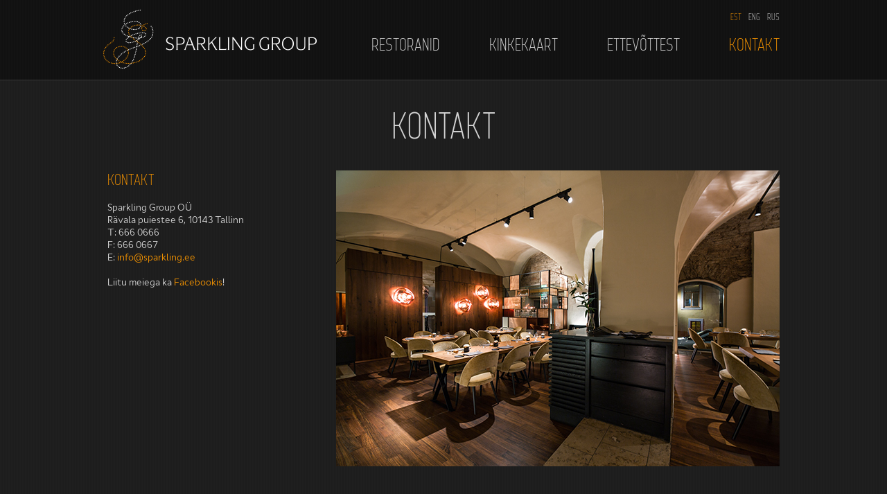

--- FILE ---
content_type: text/html; charset=UTF-8
request_url: http://sparkling.ee/kontakt/
body_size: 7702
content:
<!DOCTYPE html>
<html>
    <head>
        <meta charset="utf-8">
        <meta http-equiv="X-UA-Compatible" content="IE=edge,chrome=1">
        <title>Sparkling Group</title>

<link rel="stylesheet" href="http://sparkling.ee/wp-content/plugins/sitepress-multilingual-cms/res/css/language-selector.css?v=3.2.2" type="text/css" media="all" />
        <meta name="viewport" content="width=device-width">

        <link rel="stylesheet" href="http://sparkling.ee/wp-content/themes/sparkling/css/normalize.min.css">
        <link rel="stylesheet" href="http://sparkling.ee/wp-content/themes/sparkling/css/main.css">
        <meta name='robots' content='max-image-preview:large' />

<!-- Google Tag Manager for WordPress by DuracellTomi -->
<script data-cfasync="false" type="text/javascript">//<![CDATA[
	var gtm4wp_datalayer_name = "dataLayer";
	var dataLayer = dataLayer || [];//]]>	
</script>
<!-- End Google Tag Manager for WordPress by DuracellTomi --><link rel="alternate" type="application/rss+xml" title="Sparkling Group &raquo; Kontakt Kommentaaride RSS" href="http://sparkling.ee/kontakt/feed/" />
<link rel="alternate" title="oEmbed (JSON)" type="application/json+oembed" href="http://sparkling.ee/wp-json/oembed/1.0/embed?url=http%3A%2F%2Fsparkling.ee%2Fkontakt%2F" />
<link rel="alternate" title="oEmbed (XML)" type="text/xml+oembed" href="http://sparkling.ee/wp-json/oembed/1.0/embed?url=http%3A%2F%2Fsparkling.ee%2Fkontakt%2F&#038;format=xml" />
<style id='wp-img-auto-sizes-contain-inline-css' type='text/css'>
img:is([sizes=auto i],[sizes^="auto," i]){contain-intrinsic-size:3000px 1500px}
/*# sourceURL=wp-img-auto-sizes-contain-inline-css */
</style>
<style id='wp-emoji-styles-inline-css' type='text/css'>

	img.wp-smiley, img.emoji {
		display: inline !important;
		border: none !important;
		box-shadow: none !important;
		height: 1em !important;
		width: 1em !important;
		margin: 0 0.07em !important;
		vertical-align: -0.1em !important;
		background: none !important;
		padding: 0 !important;
	}
/*# sourceURL=wp-emoji-styles-inline-css */
</style>
<link rel='stylesheet' id='wp-block-library-css' href='http://sparkling.ee/wp-includes/css/dist/block-library/style.min.css?ver=6.9' type='text/css' media='all' />
<style id='global-styles-inline-css' type='text/css'>
:root{--wp--preset--aspect-ratio--square: 1;--wp--preset--aspect-ratio--4-3: 4/3;--wp--preset--aspect-ratio--3-4: 3/4;--wp--preset--aspect-ratio--3-2: 3/2;--wp--preset--aspect-ratio--2-3: 2/3;--wp--preset--aspect-ratio--16-9: 16/9;--wp--preset--aspect-ratio--9-16: 9/16;--wp--preset--color--black: #000000;--wp--preset--color--cyan-bluish-gray: #abb8c3;--wp--preset--color--white: #ffffff;--wp--preset--color--pale-pink: #f78da7;--wp--preset--color--vivid-red: #cf2e2e;--wp--preset--color--luminous-vivid-orange: #ff6900;--wp--preset--color--luminous-vivid-amber: #fcb900;--wp--preset--color--light-green-cyan: #7bdcb5;--wp--preset--color--vivid-green-cyan: #00d084;--wp--preset--color--pale-cyan-blue: #8ed1fc;--wp--preset--color--vivid-cyan-blue: #0693e3;--wp--preset--color--vivid-purple: #9b51e0;--wp--preset--gradient--vivid-cyan-blue-to-vivid-purple: linear-gradient(135deg,rgb(6,147,227) 0%,rgb(155,81,224) 100%);--wp--preset--gradient--light-green-cyan-to-vivid-green-cyan: linear-gradient(135deg,rgb(122,220,180) 0%,rgb(0,208,130) 100%);--wp--preset--gradient--luminous-vivid-amber-to-luminous-vivid-orange: linear-gradient(135deg,rgb(252,185,0) 0%,rgb(255,105,0) 100%);--wp--preset--gradient--luminous-vivid-orange-to-vivid-red: linear-gradient(135deg,rgb(255,105,0) 0%,rgb(207,46,46) 100%);--wp--preset--gradient--very-light-gray-to-cyan-bluish-gray: linear-gradient(135deg,rgb(238,238,238) 0%,rgb(169,184,195) 100%);--wp--preset--gradient--cool-to-warm-spectrum: linear-gradient(135deg,rgb(74,234,220) 0%,rgb(151,120,209) 20%,rgb(207,42,186) 40%,rgb(238,44,130) 60%,rgb(251,105,98) 80%,rgb(254,248,76) 100%);--wp--preset--gradient--blush-light-purple: linear-gradient(135deg,rgb(255,206,236) 0%,rgb(152,150,240) 100%);--wp--preset--gradient--blush-bordeaux: linear-gradient(135deg,rgb(254,205,165) 0%,rgb(254,45,45) 50%,rgb(107,0,62) 100%);--wp--preset--gradient--luminous-dusk: linear-gradient(135deg,rgb(255,203,112) 0%,rgb(199,81,192) 50%,rgb(65,88,208) 100%);--wp--preset--gradient--pale-ocean: linear-gradient(135deg,rgb(255,245,203) 0%,rgb(182,227,212) 50%,rgb(51,167,181) 100%);--wp--preset--gradient--electric-grass: linear-gradient(135deg,rgb(202,248,128) 0%,rgb(113,206,126) 100%);--wp--preset--gradient--midnight: linear-gradient(135deg,rgb(2,3,129) 0%,rgb(40,116,252) 100%);--wp--preset--font-size--small: 13px;--wp--preset--font-size--medium: 20px;--wp--preset--font-size--large: 36px;--wp--preset--font-size--x-large: 42px;--wp--preset--spacing--20: 0.44rem;--wp--preset--spacing--30: 0.67rem;--wp--preset--spacing--40: 1rem;--wp--preset--spacing--50: 1.5rem;--wp--preset--spacing--60: 2.25rem;--wp--preset--spacing--70: 3.38rem;--wp--preset--spacing--80: 5.06rem;--wp--preset--shadow--natural: 6px 6px 9px rgba(0, 0, 0, 0.2);--wp--preset--shadow--deep: 12px 12px 50px rgba(0, 0, 0, 0.4);--wp--preset--shadow--sharp: 6px 6px 0px rgba(0, 0, 0, 0.2);--wp--preset--shadow--outlined: 6px 6px 0px -3px rgb(255, 255, 255), 6px 6px rgb(0, 0, 0);--wp--preset--shadow--crisp: 6px 6px 0px rgb(0, 0, 0);}:where(.is-layout-flex){gap: 0.5em;}:where(.is-layout-grid){gap: 0.5em;}body .is-layout-flex{display: flex;}.is-layout-flex{flex-wrap: wrap;align-items: center;}.is-layout-flex > :is(*, div){margin: 0;}body .is-layout-grid{display: grid;}.is-layout-grid > :is(*, div){margin: 0;}:where(.wp-block-columns.is-layout-flex){gap: 2em;}:where(.wp-block-columns.is-layout-grid){gap: 2em;}:where(.wp-block-post-template.is-layout-flex){gap: 1.25em;}:where(.wp-block-post-template.is-layout-grid){gap: 1.25em;}.has-black-color{color: var(--wp--preset--color--black) !important;}.has-cyan-bluish-gray-color{color: var(--wp--preset--color--cyan-bluish-gray) !important;}.has-white-color{color: var(--wp--preset--color--white) !important;}.has-pale-pink-color{color: var(--wp--preset--color--pale-pink) !important;}.has-vivid-red-color{color: var(--wp--preset--color--vivid-red) !important;}.has-luminous-vivid-orange-color{color: var(--wp--preset--color--luminous-vivid-orange) !important;}.has-luminous-vivid-amber-color{color: var(--wp--preset--color--luminous-vivid-amber) !important;}.has-light-green-cyan-color{color: var(--wp--preset--color--light-green-cyan) !important;}.has-vivid-green-cyan-color{color: var(--wp--preset--color--vivid-green-cyan) !important;}.has-pale-cyan-blue-color{color: var(--wp--preset--color--pale-cyan-blue) !important;}.has-vivid-cyan-blue-color{color: var(--wp--preset--color--vivid-cyan-blue) !important;}.has-vivid-purple-color{color: var(--wp--preset--color--vivid-purple) !important;}.has-black-background-color{background-color: var(--wp--preset--color--black) !important;}.has-cyan-bluish-gray-background-color{background-color: var(--wp--preset--color--cyan-bluish-gray) !important;}.has-white-background-color{background-color: var(--wp--preset--color--white) !important;}.has-pale-pink-background-color{background-color: var(--wp--preset--color--pale-pink) !important;}.has-vivid-red-background-color{background-color: var(--wp--preset--color--vivid-red) !important;}.has-luminous-vivid-orange-background-color{background-color: var(--wp--preset--color--luminous-vivid-orange) !important;}.has-luminous-vivid-amber-background-color{background-color: var(--wp--preset--color--luminous-vivid-amber) !important;}.has-light-green-cyan-background-color{background-color: var(--wp--preset--color--light-green-cyan) !important;}.has-vivid-green-cyan-background-color{background-color: var(--wp--preset--color--vivid-green-cyan) !important;}.has-pale-cyan-blue-background-color{background-color: var(--wp--preset--color--pale-cyan-blue) !important;}.has-vivid-cyan-blue-background-color{background-color: var(--wp--preset--color--vivid-cyan-blue) !important;}.has-vivid-purple-background-color{background-color: var(--wp--preset--color--vivid-purple) !important;}.has-black-border-color{border-color: var(--wp--preset--color--black) !important;}.has-cyan-bluish-gray-border-color{border-color: var(--wp--preset--color--cyan-bluish-gray) !important;}.has-white-border-color{border-color: var(--wp--preset--color--white) !important;}.has-pale-pink-border-color{border-color: var(--wp--preset--color--pale-pink) !important;}.has-vivid-red-border-color{border-color: var(--wp--preset--color--vivid-red) !important;}.has-luminous-vivid-orange-border-color{border-color: var(--wp--preset--color--luminous-vivid-orange) !important;}.has-luminous-vivid-amber-border-color{border-color: var(--wp--preset--color--luminous-vivid-amber) !important;}.has-light-green-cyan-border-color{border-color: var(--wp--preset--color--light-green-cyan) !important;}.has-vivid-green-cyan-border-color{border-color: var(--wp--preset--color--vivid-green-cyan) !important;}.has-pale-cyan-blue-border-color{border-color: var(--wp--preset--color--pale-cyan-blue) !important;}.has-vivid-cyan-blue-border-color{border-color: var(--wp--preset--color--vivid-cyan-blue) !important;}.has-vivid-purple-border-color{border-color: var(--wp--preset--color--vivid-purple) !important;}.has-vivid-cyan-blue-to-vivid-purple-gradient-background{background: var(--wp--preset--gradient--vivid-cyan-blue-to-vivid-purple) !important;}.has-light-green-cyan-to-vivid-green-cyan-gradient-background{background: var(--wp--preset--gradient--light-green-cyan-to-vivid-green-cyan) !important;}.has-luminous-vivid-amber-to-luminous-vivid-orange-gradient-background{background: var(--wp--preset--gradient--luminous-vivid-amber-to-luminous-vivid-orange) !important;}.has-luminous-vivid-orange-to-vivid-red-gradient-background{background: var(--wp--preset--gradient--luminous-vivid-orange-to-vivid-red) !important;}.has-very-light-gray-to-cyan-bluish-gray-gradient-background{background: var(--wp--preset--gradient--very-light-gray-to-cyan-bluish-gray) !important;}.has-cool-to-warm-spectrum-gradient-background{background: var(--wp--preset--gradient--cool-to-warm-spectrum) !important;}.has-blush-light-purple-gradient-background{background: var(--wp--preset--gradient--blush-light-purple) !important;}.has-blush-bordeaux-gradient-background{background: var(--wp--preset--gradient--blush-bordeaux) !important;}.has-luminous-dusk-gradient-background{background: var(--wp--preset--gradient--luminous-dusk) !important;}.has-pale-ocean-gradient-background{background: var(--wp--preset--gradient--pale-ocean) !important;}.has-electric-grass-gradient-background{background: var(--wp--preset--gradient--electric-grass) !important;}.has-midnight-gradient-background{background: var(--wp--preset--gradient--midnight) !important;}.has-small-font-size{font-size: var(--wp--preset--font-size--small) !important;}.has-medium-font-size{font-size: var(--wp--preset--font-size--medium) !important;}.has-large-font-size{font-size: var(--wp--preset--font-size--large) !important;}.has-x-large-font-size{font-size: var(--wp--preset--font-size--x-large) !important;}
/*# sourceURL=global-styles-inline-css */
</style>

<style id='classic-theme-styles-inline-css' type='text/css'>
/*! This file is auto-generated */
.wp-block-button__link{color:#fff;background-color:#32373c;border-radius:9999px;box-shadow:none;text-decoration:none;padding:calc(.667em + 2px) calc(1.333em + 2px);font-size:1.125em}.wp-block-file__button{background:#32373c;color:#fff;text-decoration:none}
/*# sourceURL=/wp-includes/css/classic-themes.min.css */
</style>
<link rel='stylesheet' id='woocommerce-layout-css' href='http://sparkling.ee/wp-content/plugins/woocommerce/assets/css/woocommerce-layout.css?ver=3.6.3' type='text/css' media='all' />
<link rel='stylesheet' id='woocommerce-smallscreen-css' href='http://sparkling.ee/wp-content/plugins/woocommerce/assets/css/woocommerce-smallscreen.css?ver=3.6.3' type='text/css' media='only screen and (max-width: 768px)' />
<link rel='stylesheet' id='woocommerce-general-css' href='http://sparkling.ee/wp-content/plugins/woocommerce/assets/css/woocommerce.css?ver=3.6.3' type='text/css' media='all' />
<style id='woocommerce-inline-inline-css' type='text/css'>
.woocommerce form .form-row .required { visibility: visible; }
/*# sourceURL=woocommerce-inline-inline-css */
</style>
<link rel='stylesheet' id='mwb_wgm_common_css-css' href='http://sparkling.ee/wp-content/plugins/woocommerce-ultimate-gift-card/assets/css/mwb_wgm_common.css?ver=6.9' type='text/css' media='all' />
<link rel='stylesheet' id='mwb_wgm_custom_css-css' href='http://sparkling.ee/wp-content/plugins/woocommerce-ultimate-gift-card/assets/css/mwb-wgm-custom.css?ver=6.9' type='text/css' media='all' />
<script type="text/javascript" src="http://sparkling.ee/wp-includes/js/jquery/jquery.min.js?ver=3.7.1" id="jquery-core-js"></script>
<script type="text/javascript" src="http://sparkling.ee/wp-includes/js/jquery/jquery-migrate.min.js?ver=3.4.1" id="jquery-migrate-js"></script>
<script type="text/javascript" src="http://sparkling.ee/wp-content/plugins/duracelltomi-google-tag-manager/js/gtm4wp-form-move-tracker.js?ver=1.8.1" id="gtm4wp-form-move-tracker-js"></script>
<script type="text/javascript" src="http://sparkling.ee/wp-includes/js/jquery/ui/core.min.js?ver=1.13.3" id="jquery-ui-core-js"></script>
<script type="text/javascript" src="http://sparkling.ee/wp-includes/js/jquery/ui/datepicker.min.js?ver=1.13.3" id="jquery-ui-datepicker-js"></script>
<script type="text/javascript" id="jquery-ui-datepicker-js-after">
/* <![CDATA[ */
jQuery(function(jQuery){jQuery.datepicker.setDefaults({"closeText":"Sulge","currentText":"Today","monthNames":["jaanuar","veebruar","m\u00e4rts","aprill","mai","juuni","juuli","august","september","oktoober","november","detsember"],"monthNamesShort":["Jan","Feb","Mar","Apr","May","Jun","Jul","Aug","Sep","Oct","Nov","Dec"],"nextText":"J\u00e4rgmised","prevText":"Previous","dayNames":["P\u00fchap\u00e4ev","Esmasp\u00e4ev","Teisip\u00e4ev","Kolmap\u00e4ev","Neljap\u00e4ev","Reede","Laup\u00e4ev"],"dayNamesShort":["P","E","T","K","N","R","L"],"dayNamesMin":["S","M","T","W","T","F","S"],"dateFormat":"d. M yy","firstDay":1,"isRTL":false});});
//# sourceURL=jquery-ui-datepicker-js-after
/* ]]> */
</script>
<script type="text/javascript" id="mwb_wgm_balance_check-js-extra">
/* <![CDATA[ */
var mwb_check = {"ajaxurl":"http://sparkling.ee/wp-admin/admin-ajax.php","empty":"Fields cannot be empty!","invalid_coupon":"Entered Code is not Valid","invalid_email":"Entered Email is not Valid","mwb_wgm_nonce":"f19f2dfabc"};
//# sourceURL=mwb_wgm_balance_check-js-extra
/* ]]> */
</script>
<script type="text/javascript" src="http://sparkling.ee/wp-content/plugins/woocommerce-ultimate-gift-card//assets/js/mwb-wgm-balance-checker.js?ver=6.9" id="mwb_wgm_balance_check-js"></script>
<link rel="https://api.w.org/" href="http://sparkling.ee/wp-json/" /><link rel="alternate" title="JSON" type="application/json" href="http://sparkling.ee/wp-json/wp/v2/pages/21" /><link rel="EditURI" type="application/rsd+xml" title="RSD" href="http://sparkling.ee/xmlrpc.php?rsd" />
<meta name="generator" content="WordPress 6.9" />
<meta name="generator" content="WooCommerce 3.6.3" />
<link rel="canonical" href="http://sparkling.ee/kontakt/" />
<link rel='shortlink' href='http://sparkling.ee/?p=21' />
<meta name="generator" content="WPML ver:3.2.2 stt:1,47,15;" />
<link rel="alternate" hreflang="et" href="http://sparkling.ee/kontakt/" />
<link rel="alternate" hreflang="en-US" href="http://sparkling.ee/en/contact/" />
<link rel="alternate" hreflang="ru-RU" href="http://sparkling.ee/ru/%d0%ba%d0%be%d0%bd%d1%82%d0%b0%d0%ba%d1%82/" />

<!-- Google Tag Manager for WordPress by DuracellTomi -->
<script data-cfasync="false" type="text/javascript">//<![CDATA[//]]>
</script>
<!-- End Google Tag Manager for WordPress by DuracellTomi -->	<noscript><style>.woocommerce-product-gallery{ opacity: 1 !important; }</style></noscript>
	        <!--[if lt IE 9]>
                <script src="//html5shiv.googlecode.com/svn/trunk/html5.js"></script>
                <script>window.html5 || document.write('<script src="http://sparkling.ee/wp-content/themes/sparkling/js/vendor/html5shiv.js"><\/script>')</script>
        <![endif]-->
    </head>
    <body class="et">
        <!--[if lt IE 7]>
                <p class="chromeframe">You are using an <strong>outdated</strong> browser. Please <a href="http://browsehappy.com/">upgrade your browser</a> or <a href="http://www.google.com/chromeframe/?redirect=true">activate Google Chrome Frame</a> to improve your experience.</p>
        <![endif]-->
        <header class="clearfix">
            <div class="wrap">
                <a href="http://sparkling.ee" id="logo"></a>
                <nav class="clearfix">
                    <ul>
                        <div class="menu-header-container"><ul id="menu-header" class="menu"><li id="menu-item-26" class="menu-item menu-item-type-post_type menu-item-object-page menu-item-has-children menu-item-26"><a href="http://sparkling.ee/restoranid/">Restoranid</a>
<ul class="sub-menu">
	<li id="menu-item-328" class="menu-item menu-item-type-post_type menu-item-object-restaurant menu-item-328"><a href="http://sparkling.ee/restaurant/chedi/">Chedi</a></li>
	<li id="menu-item-768" class="menu-item menu-item-type-post_type menu-item-object-restaurant menu-item-768"><a href="http://sparkling.ee/restaurant/mon-repos/">Mon Repos</a></li>
	<li id="menu-item-327" class="menu-item menu-item-type-post_type menu-item-object-restaurant menu-item-327"><a href="http://sparkling.ee/restaurant/tchaikovsky/">Tchaikovsky</a></li>
</ul>
</li>
<li id="menu-item-25" class="menu-item menu-item-type-post_type menu-item-object-page menu-item-25"><a href="http://sparkling.ee/kinkekaart/">Kinkekaart</a></li>
<li id="menu-item-24" class="menu-item menu-item-type-post_type menu-item-object-page menu-item-24"><a href="http://sparkling.ee/ettevottest/">Ettevõttest</a></li>
<li id="menu-item-22" class="menu-item menu-item-type-post_type menu-item-object-page current-menu-item page_item page-item-21 current_page_item menu-item-22"><a href="http://sparkling.ee/kontakt/" aria-current="page">Kontakt</a></li>
</ul></div>                    </ul>
                </nav>
                <ul id="languages">
                    <li class="active"><a title="Eesti" href="http://sparkling.ee/kontakt/">EST</a></li><li class=""><a title="English" href="http://sparkling.ee/en/contact/">ENG</a></li><li class=""><a title="Русский" href="http://sparkling.ee/ru/%d0%ba%d0%be%d0%bd%d1%82%d0%b0%d0%ba%d1%82/">RUS</a></li>                </ul>
            </div>
        </header>
<div class="main clearfix">
    <div class="wrap">
        <div class="page">
            <h1>Kontakt</h1>
            <div class="body">
                <h2>KONTAKT</h2>
<p>Sparkling Group OÜ<br />
Rävala puiestee 6, 10143 Tallinn<br />
T: 666 0666<br />
F: 666 0667<br />
E: <a href="mailto:info@sparkling.ee">info@sparkling.ee</a></p>
<p>Liitu meiega ka <a href="https://www.facebook.com/pages/Sparkling-Group/64068562890" target="_blank" rel="noopener">Facebookis</a>!</p>
            </div>
            <div class="image">
                <img src="http://sparkling.ee/wp-content/uploads/2013/11/kontakt.jpg" alt="">
            </div>
        </div>
    </div>
</div>

<footer class="clearfix">
    <div class="wrap">
        <div class="col">
            <h3>Info</h3>
            <p>Viru Väljak 2, 10111 Tallinn<br>
                P: 666 0666<br>
                F: 666 0667<br>
                E: <a href="mailto:info@sparkling.ee">info@sparkling.ee</a><br>
                <a href="https://www.facebook.com/pages/Sparkling-Group/64068562890" target="_blank">Sparkling Group in Facebook</a></p>
            <p>© Sparkling Group 2026</p>
        </div>
        <div class="col">
            <h3>Sparkling Group</h3>
            <p>Sparkling Group on sündinud suurest kirest ja huvist erinevate maade köökide ning toitude vastu.</p>
            <p>Meie restoranid: <a href="http://sparkling.ee/restoranid/">siin</a></p>
        </div>
        <div class="col">
            <h3>Uudiskiri</h3>
            <div id="nl_form">
                <p> Uudiskirjaga saadame Teile vaid väärt infot mõõduka sagedusega.</p>
                <form action="#" method="post" class="nlform">
                    <input id="nl_name" type="text" name="name" placeholder="Teie nimi">
                    <input id="nl_email" type="email" name="email" placeholder="Teie e-mail">
                    <input type="submit" value="Liitu uudiskirjaga" onclick="return subscribeToNewsletter()">
                </form>
            </div>
            <div id="nl_form_success" style="display:none;">
                <p>You have been successfully signed up!</p>
            </div>
        </div>
        <div class="col">
            <h3>Tule tööle!</h3>
            <p>Uued innukad ja osavad liikmed on meie restoranide meeskondadesse alati oodatud.</p>
                        <p>Karjäärivõimalused:  <a href="http://sparkling.ee/uhine-meie-meeskonnaga/">siin</a></p>
        </div>
    </div>
</footer>

<script type="speculationrules">
{"prefetch":[{"source":"document","where":{"and":[{"href_matches":"/*"},{"not":{"href_matches":["/wp-*.php","/wp-admin/*","/wp-content/uploads/*","/wp-content/*","/wp-content/plugins/*","/wp-content/themes/sparkling/*","/*\\?(.+)"]}},{"not":{"selector_matches":"a[rel~=\"nofollow\"]"}},{"not":{"selector_matches":".no-prefetch, .no-prefetch a"}}]},"eagerness":"conservative"}]}
</script>

<!-- Google Tag Manager (noscript) --><script type="text/javascript" src="http://sparkling.ee/wp-content/plugins/woocommerce/assets/js/jquery-blockui/jquery.blockUI.min.js?ver=2.70" id="jquery-blockui-js"></script>
<script type="text/javascript" id="wc-add-to-cart-js-extra">
/* <![CDATA[ */
var wc_add_to_cart_params = {"ajax_url":"/wp-admin/admin-ajax.php","wc_ajax_url":"/?wc-ajax=%%endpoint%%","i18n_view_cart":"View cart","cart_url":"http://sparkling.ee/cart/","is_cart":"","cart_redirect_after_add":"no"};
//# sourceURL=wc-add-to-cart-js-extra
/* ]]> */
</script>
<script type="text/javascript" src="http://sparkling.ee/wp-content/plugins/woocommerce/assets/js/frontend/add-to-cart.min.js?ver=3.6.3" id="wc-add-to-cart-js"></script>
<script type="text/javascript" src="http://sparkling.ee/wp-content/plugins/woocommerce/assets/js/js-cookie/js.cookie.min.js?ver=2.1.4" id="js-cookie-js"></script>
<script type="text/javascript" id="woocommerce-js-extra">
/* <![CDATA[ */
var woocommerce_params = {"ajax_url":"/wp-admin/admin-ajax.php","wc_ajax_url":"/?wc-ajax=%%endpoint%%"};
//# sourceURL=woocommerce-js-extra
/* ]]> */
</script>
<script type="text/javascript" src="http://sparkling.ee/wp-content/plugins/woocommerce/assets/js/frontend/woocommerce.min.js?ver=3.6.3" id="woocommerce-js"></script>
<script type="text/javascript" id="wc-cart-fragments-js-extra">
/* <![CDATA[ */
var wc_cart_fragments_params = {"ajax_url":"/wp-admin/admin-ajax.php","wc_ajax_url":"/?wc-ajax=%%endpoint%%","cart_hash_key":"wc_cart_hash_76ba3370f1bad920304bac0fef185a4a","fragment_name":"wc_fragments_76ba3370f1bad920304bac0fef185a4a","request_timeout":"5000"};
//# sourceURL=wc-cart-fragments-js-extra
/* ]]> */
</script>
<script type="text/javascript" src="http://sparkling.ee/wp-content/plugins/woocommerce/assets/js/frontend/cart-fragments.min.js?ver=3.6.3" id="wc-cart-fragments-js"></script>
<script type="text/javascript" id="sitepress-js-extra">
/* <![CDATA[ */
var icl_vars = {"current_language":"et","icl_home":"http://sparkling.ee/"};
//# sourceURL=sitepress-js-extra
/* ]]> */
</script>
<script type="text/javascript" src="http://sparkling.ee/wp-content/plugins/sitepress-multilingual-cms/res/js/sitepress.js?ver=6.9" id="sitepress-js"></script>
<script id="wp-emoji-settings" type="application/json">
{"baseUrl":"https://s.w.org/images/core/emoji/17.0.2/72x72/","ext":".png","svgUrl":"https://s.w.org/images/core/emoji/17.0.2/svg/","svgExt":".svg","source":{"concatemoji":"http://sparkling.ee/wp-includes/js/wp-emoji-release.min.js?ver=6.9"}}
</script>
<script type="module">
/* <![CDATA[ */
/*! This file is auto-generated */
const a=JSON.parse(document.getElementById("wp-emoji-settings").textContent),o=(window._wpemojiSettings=a,"wpEmojiSettingsSupports"),s=["flag","emoji"];function i(e){try{var t={supportTests:e,timestamp:(new Date).valueOf()};sessionStorage.setItem(o,JSON.stringify(t))}catch(e){}}function c(e,t,n){e.clearRect(0,0,e.canvas.width,e.canvas.height),e.fillText(t,0,0);t=new Uint32Array(e.getImageData(0,0,e.canvas.width,e.canvas.height).data);e.clearRect(0,0,e.canvas.width,e.canvas.height),e.fillText(n,0,0);const a=new Uint32Array(e.getImageData(0,0,e.canvas.width,e.canvas.height).data);return t.every((e,t)=>e===a[t])}function p(e,t){e.clearRect(0,0,e.canvas.width,e.canvas.height),e.fillText(t,0,0);var n=e.getImageData(16,16,1,1);for(let e=0;e<n.data.length;e++)if(0!==n.data[e])return!1;return!0}function u(e,t,n,a){switch(t){case"flag":return n(e,"\ud83c\udff3\ufe0f\u200d\u26a7\ufe0f","\ud83c\udff3\ufe0f\u200b\u26a7\ufe0f")?!1:!n(e,"\ud83c\udde8\ud83c\uddf6","\ud83c\udde8\u200b\ud83c\uddf6")&&!n(e,"\ud83c\udff4\udb40\udc67\udb40\udc62\udb40\udc65\udb40\udc6e\udb40\udc67\udb40\udc7f","\ud83c\udff4\u200b\udb40\udc67\u200b\udb40\udc62\u200b\udb40\udc65\u200b\udb40\udc6e\u200b\udb40\udc67\u200b\udb40\udc7f");case"emoji":return!a(e,"\ud83e\u1fac8")}return!1}function f(e,t,n,a){let r;const o=(r="undefined"!=typeof WorkerGlobalScope&&self instanceof WorkerGlobalScope?new OffscreenCanvas(300,150):document.createElement("canvas")).getContext("2d",{willReadFrequently:!0}),s=(o.textBaseline="top",o.font="600 32px Arial",{});return e.forEach(e=>{s[e]=t(o,e,n,a)}),s}function r(e){var t=document.createElement("script");t.src=e,t.defer=!0,document.head.appendChild(t)}a.supports={everything:!0,everythingExceptFlag:!0},new Promise(t=>{let n=function(){try{var e=JSON.parse(sessionStorage.getItem(o));if("object"==typeof e&&"number"==typeof e.timestamp&&(new Date).valueOf()<e.timestamp+604800&&"object"==typeof e.supportTests)return e.supportTests}catch(e){}return null}();if(!n){if("undefined"!=typeof Worker&&"undefined"!=typeof OffscreenCanvas&&"undefined"!=typeof URL&&URL.createObjectURL&&"undefined"!=typeof Blob)try{var e="postMessage("+f.toString()+"("+[JSON.stringify(s),u.toString(),c.toString(),p.toString()].join(",")+"));",a=new Blob([e],{type:"text/javascript"});const r=new Worker(URL.createObjectURL(a),{name:"wpTestEmojiSupports"});return void(r.onmessage=e=>{i(n=e.data),r.terminate(),t(n)})}catch(e){}i(n=f(s,u,c,p))}t(n)}).then(e=>{for(const n in e)a.supports[n]=e[n],a.supports.everything=a.supports.everything&&a.supports[n],"flag"!==n&&(a.supports.everythingExceptFlag=a.supports.everythingExceptFlag&&a.supports[n]);var t;a.supports.everythingExceptFlag=a.supports.everythingExceptFlag&&!a.supports.flag,a.supports.everything||((t=a.source||{}).concatemoji?r(t.concatemoji):t.wpemoji&&t.twemoji&&(r(t.twemoji),r(t.wpemoji)))});
//# sourceURL=http://sparkling.ee/wp-includes/js/wp-emoji-loader.min.js
/* ]]> */
</script>
<script src="//ajax.googleapis.com/ajax/libs/jquery/1.10.1/jquery.min.js"></script>
<script>window.jQuery || document.write('<script src="http://sparkling.ee/wp-content/themes/sparkling/js/vendor/jquery-1.10.1.min.js"><\/script>')</script>
<script src="http://sparkling.ee/wp-content/themes/sparkling/js/vendor/prefixfree.min.js"></script>
<script src="http://sparkling.ee/wp-content/themes/sparkling/js/vendor/jquery.easing.js"></script>
<script src="http://sparkling.ee/wp-content/themes/sparkling/js/vendor/jquery.flexslider.js"></script>
<script src="http://sparkling.ee/wp-content/themes/sparkling/js/vendor/jquery.mousewheel-3.0.6.min.js"></script>
<script src="http://sparkling.ee/wp-content/themes/sparkling/js/vendor/jquery.fancybox.min.js"></script>
<script src="http://sparkling.ee/wp-content/themes/sparkling/js/vendor/jquery.equalheights.js"></script>


<script src="http://sparkling.ee/wp-content/themes/sparkling/js/main.js"></script>
<script type="text/javascript">
    var subscribeToNewsletter = function() {
        var email = $('#nl_email').val()
        var name = $('#nl_name').val()
        if (email && name && email.length > 5 && name.length > 3) {
            $.ajax(
                    {
                        'type': 'post',
                        'url': '/wp-admin/admin-ajax.php',
                        'async': true,
                        'dataType': 'json',
                        'data': {
                            'action': 'sp_newsletter',
                            'email': email,
                            'name': name,
                        },
                        'success': function(response) {
                            $('#nl_form_success').show();
                            $('#nl_form').hide();
                            //$('#contact-form').slideUp('fast', function() {
                            //    $('#contact-form-message').slideDown('fast');
                            //});
                        }
                    }
            );
        } else {
            alert("Please fill all fields");
        }
        return false;
    }
   
</script>
<script>
  (function(i,s,o,g,r,a,m){i['GoogleAnalyticsObject']=r;i[r]=i[r]||function(){
  (i[r].q=i[r].q||[]).push(arguments)},i[r].l=1*new Date();a=s.createElement(o),
  m=s.getElementsByTagName(o)[0];a.async=1;a.src=g;m.parentNode.insertBefore(a,m)
  })(window,document,'script','//www.google-analytics.com/analytics.js','ga');

  ga('create', 'UA-47487465-1', 'sparkling.ee');
  ga('send', 'pageview');

</script>
</body>
</html>

--- FILE ---
content_type: text/css
request_url: http://sparkling.ee/wp-content/themes/sparkling/css/main.css
body_size: 4274
content:
/* ==========================================================================
   HTML5 Boilerplate styles - h5bp.com (generated via initializr.com)
   ========================================================================== */

html,
button,
input,
select,
textarea {
    color: #222;
}

body {
    font-size: 1em;
    line-height: 1.4;
}

::-moz-selection {
    background: #b3d4fc;
    text-shadow: none;
}

::selection {
    background: #b3d4fc;
    text-shadow: none;
}

hr {
    display: block;
    height: 1px;
    border: 0;
    border-top: 1px solid #ccc;
    margin: 1em 0;
    padding: 0;
}

img {
    vertical-align: middle;
}

fieldset {
    border: 0;
    margin: 0;
    padding: 0;
}

textarea {
    resize: vertical;
}

.chromeframe {
    margin: 0.2em 0;
    background: #ccc;
    color: #000;
    padding: 0.2em 0;
}


/* ==========================================================================
   Author's custom styles
   ========================================================================== */
@font-face {
    font-family: 'cyntho_proregular';
    src: url('../font/CynthoPro-Regular-webfont.eot');
    src: url('../font/CynthoPro-Regular-webfont.eot?#iefix') format('embedded-opentype'),
         url('../font/CynthoPro-Regular-webfont.woff') format('woff'),
         url('../font/CynthoPro-Regular-webfont.ttf') format('truetype'),
         url('../font/CynthoPro-Regular-webfont.svg#cyntho_proregular') format('svg');
    font-weight: normal;
    font-style: normal;

}
@font-face {
    font-family: 'cyntho_proregular_cyr';
    src: url('../font/CynthoProCyr-Regular-webfont.eot');
    src: url('../font/CynthoProCyr-Regular-webfont.eot?#iefix') format('embedded-opentype'),
         url('../font/CynthoProCyr-Regular-webfont.woff') format('woff'),
         url('../font/CynthoProCyr-Regular-webfont.ttf') format('truetype'),
         url('../font/CynthoProCyr-Regular-webfont.svg#cyntho_proregular') format('svg');
    font-weight: normal;
    font-style: normal;

}
@font-face {
    font-family: 'web_serveroffregular';
    src: url('../font/Web_Serveroff-webfont.eot');
    src: url('../font/Web_Serveroff-webfont.eot?#iefix') format('embedded-opentype'),
         url('../font/Web_Serveroff-webfont.woff') format('woff'),
         url('../font/Web_Serveroff-webfont.ttf') format('truetype'),
         url('../font/Web_Serveroff-webfont.svg#web_serveroffregular') format('svg');
    font-weight: normal;
    font-style: normal;

}



html {
	background: url(../img/bg.png);
}

body {
	min-width: 990px;
	
	color: #d3d3d3;
	font-size: 13px;
	font-family: 'cyntho_proregular', 'cyntho_proregular_cyr', sans-serif;
	line-height: 18px;
}
h1, h2, h3 {
	font-family: 'web_serveroffregular', sans-serif;
	font-weight: normal;
}

.main {
	background: url(../img/bg_light.png);
	border-top: 1px solid #363636;
	border-bottom: 1px solid #363636;
}

.wrap {
	width: 970px;
	margin: 0 auto;
}


#logo {
	float: left;
	display: inline-block;
	width: 308px;
	height: 85px;
	margin: 14px 0 16px -6px;
	
	background-image: url(../img/logo.png);
	background-repeat: no-repeat;
}



header .wrap {
	position: relative;
}

nav {
	float: right;
	width: 660px;
	margin: 47px 0 0;
}
nav ul {
	display: table;
	width: 100%;
	padding: 0;
	margin: 0;
	
	list-style: none;
	white-space: nowrap;
	position: relative;
}
nav li {
	display: table-cell;
	width: 1%;
	margin: 0;
	text-align: right;
}
nav a {
	display: inline-block;
	border: none;
	height: 34px;
	margin: 0;
	
	color: #d3d3d3;
	font-size: 26px;
	font-family: 'web_serveroffregular', sans-serif;
	line-height: 34px;
	text-decoration: none;	
	text-transform: uppercase;
	
	position: relative;
	z-index: 1001;
}
nav a:hover,
nav .current-menu-item > a,
nav .current-menu-parent > a {
	color: #f29200;
}

nav > ul > li {
	position: relative;
}
nav li ul {
	display: none;
	width: auto;
	padding: 54px 18px 0px;
	
	background: rgba(0,0,0,0.8);
	border: 1px solid rgba(255,255,255,0.1);
	
	position: absolute;
	top: -10px;
	left: 0;
	z-index: 1000;
}
nav li:hover ul {
	display: block;
}
nav li ul li {
	display: block;
	width: 100%;
	
	text-align: left;
}
nav li ul li a {
	display: inline-block;
	width: 100%;
	
	font-size: 22px;
	line-height: 21px;
}

#languages {
	float: right;
	padding: 0;
	margin: 15px -5px 0 0;
	
	list-style: none;
	white-space: nowrap;
	
	position: absolute;
	top: 0;
	right: 0;
}
#languages li {
	float: left;
	margin: 0;
}
#languages a {
	display: inline-block;
	border: none;
	padding: 0 5px;
	
	color: #d3d3d3;
	font-size: 14px;
	font-family: 'web_serveroffregular', sans-serif;
	line-height: 18px;
	text-decoration: none;	
	text-transform: uppercase;
}
#languages a:hover,
#languages .active a {
	color: #f29200;
}





.main h1 {
	margin: 35px 0;

	color: #d3d3d3;
	font-size: 54px;
	line-height: 60px;
	text-align: center;
	text-transform: uppercase;
}
.main h2 {
	margin: 0 0 18px;

	color: #f29200;
	font-size: 24px;
	line-height: 27px;
	text-transform: uppercase;
}
.main p {
	margin: 0 0 18px;

	color: #d3d3d3;
	font-size: 13px;
	line-height: 18px;
}
.main a {
	color: #f29200;
	text-decoration: none;
}
.main a:hover {
	text-decoration: underline;
}
.main .big_image {
	margin: 21px 0 0;
}

a.cta {
	display: inline-block;
	padding: 0 11px;
	margin: 0 0 18px;
	
	color: #d3d3d3;
	font-size: 22px;
	font-family: 'web_serveroffregular', sans-serif;
	line-height: 38px;
	text-transform: uppercase;
	text-decoration: none;
	
	border: 1px solid #d3d3d3;
	border: 1px solid rgba(255, 255, 255, 0.5);
}
a.cta:hover {
	color: #f29200;
	text-decoration: none;
	
	border-color: #f29200;
}

.page {
	float: left;
	width: 100%;
	margin-bottom: 50px;
}
.page .body {
	float: left;
	width: 310px;
}
.page .image {
	float: right;
	width: 640px;
}

.post {
	margin-top: 53px;
}
.post .body {
	float: left;
	width: 480px;
}
.post .body h1 {
	margin: 0 0 30px;
	font-size: 40px;
	line-height: 43px;
	text-align: left;
}
.post .image {
	float: right;
	width: 470px;
}
.post .image img {
  max-width: 100%;
}



.post_list {
	float: left;
	width: 100%;
	margin-top: 25px;
	margin-bottom: 25px;

	border-top: 1px solid #343434;
	position: relative;
}
.post_list > .title {
	width: 100%;

	color: #5d5d5d;
	font-size: 13px;
	line-height: 18px;
	text-align: center;
	text-transform: uppercase;
	
	position: absolute;
	top: -9px;
}
.post_list > .title div {
	display: inline-block;
	padding: 0 15px;

	background: #1f1f1f;
	text-align: center;
}
.post_list .item {
	float: left;
	width: 310px;
	margin-top: 33px;
	margin-left: 20px;
}
.post_list .item.first {
	margin-left: 0;
	clear: left;
}
.post_list .item:hover {
	text-decoration: none;
}
.post_list .item h2 {
	color: #d3d3d3;
	text-transform: uppercase;
}
.post_list .item:hover h2,
.post_list .item:hover p {
	color: #f29320;
}



.item_list {
	float: left;
	width: 990px;
	margin-left: -20px;
	margin-top: 35px;
}
.item_list > .map_popup {
	display: inline-block;
	width: 970px;
	height: 14px;
	margin-top: 20px;
	margin-bottom: 40px;
	margin-left:20px;

	color: #ffffff;
	font-size: 27px;
	font-family: 'web_serveroffregular', sans-serif;
	line-height: 30px;
	text-transform: uppercase;
	text-decoration: none;
	text-align: center;
	
	border-bottom: 1px solid #606060;
}
.item_list > .map_popup:hover {
	color: #f29320;
}
.item_list > .map_popup span {
	display: inline-block;
	padding: 0 15px;

	background: #1f1f1f;
	text-align: center;
}
.item_list .item {
	float: left;
	width: 310px;
	margin-left: 20px;
	margin-bottom: 15px;
	text-align: center;
}
.item_list .item:hover {
	text-decoration: none;
}
.item_list .item img {
	border-radius: 157px;
}
.item_list .item h2 {
	margin-top: 23px;
	color: #d3d3d3;
	text-transform: uppercase;
}
.item_list .item:hover h2,
.item_list .item:hover p {
	color: #f29320;
}
.item_list .item:hover img {
	padding: 4px;
	margin: -5px;
	background: #1d1d1d;
	border: 1px solid #f29320;
}



/*
	Gallery
*/
.gallery {
	position: relative;
}
.gallery .slides {
	margin: 0;
	padding: 0px;
	list-style: none;
}
.gallery .slides li {
	display: none;
}
.gallery .slides img {
  max-width: 100%;
}
.gallery .slides .full {
	display: inline-block;
	width: 22px;
	height: 22px;
	
	background-image: url(../img/gallery_sprite.png);
	background-position: -70px 0;
	background-repeat: no-repeat;
	
	text-indent: -9999px;
	overflow: hidden;
	cursor: pointer;
	
	position: absolute;
	z-index: 2020;
	top: 13px;
	right: 12px;
}

.gallery .flex-direction-nav {
	width: 100%;
	height: 0;
	margin: 0;
	padding: 0;
	
	list-style: none;
}
.gallery .flex-direction-nav li {
	display: inline-block;
}
.gallery .flex-direction-nav li a {
	display: inline-block;
	width: 35px;
	height: 35px;
	margin-top: -17px;
	
	background-image: url(../img/gallery_sprite.png);
	background-position: 0 0;
	background-repeat: no-repeat;
	
	text-indent: -9999px;
	overflow: hidden;
	cursor: pointer;
	
	position: absolute;
	z-index: 4020;
	top: 50%;
	left: 13px;
}
.gallery .flex-direction-nav li a.flex-next {
	background-position: -35px 0;
	
	left: auto;
	right: 13px;
}






footer .col {
	float: left;
	width: 200px;
	margin-top: 20px;
	margin-left: 50px;
	margin-bottom: 20px;
}
footer .col:first-child {
	margin-left: 0;
}
footer .col p {
	margin: 0 0 16px;

	color: #d3d3d3;
	font-size: 12px;
	line-height: 16px;
}
footer .col h3 {
	margin: 0 0 23px;

	color: #f29200;
	font-size: 20px;
	line-height: 23px;
	text-transform: uppercase;
}
footer .col a {
	color: #f29200;
	text-decoration: none;
}
footer .col a:hover {
	text-decoration: underline;
}




.nlform input[type="text"],
.nlform input[type="email"] {
	width: 200px;
	height: 17px;
	margin-bottom: 5px;
	
	color: #d3d3d3;
	font-size: 12px;
	font-family: 'cyntho_proregular', 'cyntho_proregular_cyr', sans-serif;
	line-height: 18px;
	
	background: transparent;
	border: 0;
	border-bottom: 1px solid #2b2b2b;
}
.nlform input[type="submit"] {
	height: 17px;
	padding: 0;
	margin-bottom: 5px;
	
	color: #f29200;
	font-size: 12px;
	font-family: 'cyntho_proregular', 'cyntho_proregular_cyr', sans-serif;
	line-height: 18px;
	
	background: transparent;
	border: 0;
}
.nlform input[type="submit"]:hover {
	text-decoration: underline;
}








/* Slider */
.slider {
	position:relative;
	border-top: 1px solid #363636;
}
.slider .slides {
	width: 100%;
	min-width: 970px;
	height: 360px;
	
	background: white;

	position:relative;
}
.slider .slides .slide {
	width: 100%;
	height: 360px;
	
	position:absolute;
	overflow: hidden;
	
	background: #ffffff;
	background-position: center top;
}
.slider .slides .slide:first-child,
.slider .slides .slide.active {
	z-index: 10;
}
.slider .slides .slide a {
	display: block;
	width: 580px;
	margin: 195px auto 0;
	text-decoration: none;
}
.slider .slides .slide h3 {
	margin: 0 0 18px;
	padding-bottom: 25px;

	color: #FFFFFF;
	font-size: 63px;
	line-height: 48px;
	text-transform: uppercase;
	text-align: center;
	text-decoration: none;
	
	border-bottom: 1px solid #d3d3d3;
}
.slider .slides .slide p {
	margin: 0;

	color: #FFFFFF;
	font-size: 16px;
	line-height: 21px;
	text-align: center;
	text-decoration: none;
}

nav {
	float: right;
	width: 660px;
	margin: 47px 0 0;
}
.slider ul {
	display: table;
	width: 100%;
	padding: 0;
	margin: 0;
	
	list-style: none;
	white-space: nowrap;
}
.slider li {
	display: table-cell;
	width: 14.28%;
	margin: 0;
	text-align: center;
}
.slider li > div {
	position: relative;
}
.slider li > div:before {
	display: inline-block;
	content: "";
	width: 3px;
	height: 3px;
	
	background: #d3d3d3;
	border-radius: 3px;
	
	position: absolute;
	top: 19px;
	left: 0;
}
.slider li:last-child > div:after {
	display: inline-block;
	content: "";
	width: 3px;
	height: 3px;
	
	background: #d3d3d3;
	border-radius: 3px;
	
	position: absolute;
	top: 19px;
	right: 0;
}
.slider li:hover > div:before,
.slider li:hover + li > div:before,
.slider li:hover:last-child > div:after,
.slider li.active > div:before,
.slider li.active + li > div:before,
.slider li.active:last-child > div:after {
	background: #f29200;
}
.slider li.hidden.active + li > div:before {
	background: #d3d3d3;
}
.slider li.hidden.active + li:hover > div:before {
	background: #f29200;
}
.slider li a {
	display: inline-block;
	border: none;
	width: 100%;
	height: 42px;
	margin: 0;
	
	color: #d3d3d3;
	font-size: 22px;
	font-family: 'web_serveroffregular', sans-serif;
	line-height: 42px;
	text-decoration: none;	
	text-transform: uppercase;
}
.slider li a:hover,
.slider li.active a {
	color: #f29200;
}



.fancybox-wrap,
.fancybox-skin,
.fancybox-outer,
.fancybox-inner,
.fancybox-image,
.fancybox-wrap iframe,
.fancybox-wrap object,
.fancybox-nav,
.fancybox-nav span,
.fancybox-tmp
{
	padding: 0;
	margin: 0;
	border: 0;
	outline: none;
	vertical-align: top;
}

.fancybox-wrap {
	position: absolute;
	top: 0;
	left: 0;
	z-index: 8020;
}

.fancybox-skin {
	position: relative;
	background: #393939;
	color: #b12e25;
	text-shadow: none;
}

.fancybox-opened {
	z-index: 8030;
}

.fancybox-outer, .fancybox-inner {
	position: relative;
}

.fancybox-inner {
	overflow: hidden;
}

.fancybox-type-iframe .fancybox-inner {
	-webkit-overflow-scrolling: touch;
}

.fancybox-error {
	color: #b12e25;
	font: 14px/20px "Helvetica Neue",Helvetica,Arial,sans-serif;
	margin: 0;
	padding: 10px;
	white-space: nowrap;
}

.fancybox-image, .fancybox-iframe {
	display: block;
	width: 100%;
	height: 100%;
}

.fancybox-image {
	max-width: 100%;
	max-height: 100%;
}

#fancybox-loading {
	background-image: url('../img/fancybox_sprite.png');
}
.fancybox-prev span, .fancybox-next span, .fancybox-close {
	background-image: url('../img/gallery_sprite.png');
}

#fancybox-loading {
	position: fixed;
	top: 50%;
	left: 50%;
	margin-top: -22px;
	margin-left: -22px;
	background-position: 0 -108px;
	opacity: 0.8;
	cursor: pointer;
	z-index: 8060;
}

#fancybox-loading div {
	width: 44px;
	height: 44px;
	background: url('../img/fancybox_loading.gif') center center no-repeat;
}

.fancybox-close-old {
	position: absolute;
	top: 20px;
	right: 20px;
	width: 22px;
	height: 22px;
	cursor: pointer;
	z-index: 8040;

	background-position: -70px 0;
}

.fancybox-close {
	position: absolute;
	top: -14px;
	right: -11px;
	width: 32px;
	height: 32px;
	cursor: pointer;
	z-index: 8040;

	background-position: -92px 0;
	box-shadow: 0px 0px 16px 0px rgba(0, 0, 0, 0.75);
}
.fancybox-close:hover {
	background-position: -124px 0;
}

.fancybox-nav {
	position: absolute;
	top: 0;
	width: 40%;
	height: 100%;
	cursor: pointer;
	text-decoration: none;
	background: transparent url('../img/blank.gif');
	-webkit-tap-highlight-color: rgba(0,0,0,0);
	z-index: 8040;
}
.fancybox-prev {
	left: 0;
}

.fancybox-next {
	right: 0;
}
.fancybox-nav span {
	display: inline-block;
	position: absolute;
	top: 50%;
	width: 35px;
	height: 35px;
	margin-top: -17px;
	cursor: pointer;
	z-index: 8040;
	visibility: hidden;
}
.fancybox-prev span {
	left: 13px;
	background-position: 0 0;
}

.fancybox-next span {
	right: 13px;
	background-position: -35px 0;
}

.fancybox-nav span {
	visibility: visible;
}
/*
.fancybox-nav:hover span {
	visibility: visible;
}
*/
.fancybox-tmp {
	position: absolute;
	top: -99999px;
	left: -99999px;
	visibility: hidden;
	max-width: 99999px;
	max-height: 99999px;
	overflow: visible !important;
}

/* Overlay helper */

.fancybox-lock {
	overflow: hidden;
}

.fancybox-overlay {
	position: absolute;
	top: 0;
	left: 0;
	overflow: hidden;
	display: none;
	z-index: 8010;
	background: rgba(0,0,0,0.5);
}

.fancybox-overlay-fixed {
	position: fixed;
	bottom: 0;
	right: 0;
}

.fancybox-lock .fancybox-overlay {
	overflow: auto;
	overflow-y: scroll;
}

/* Title helper */

.fancybox-title {
	display: none;
}

/* ==========================================================================
   Media Queries
   ========================================================================== */

@media only screen and (min-width: 35em) {

}

@media print,
       (-o-min-device-pixel-ratio: 5/4),
       (-webkit-min-device-pixel-ratio: 1.25),
       (min-resolution: 120dpi) {



	#logo {
		background-image: url(../img/logo@2x.png);
		background-size: 308px 85px;
	}
	
	.gallery .flex-direction-nav li a,
	.gallery .slides .full,
	.fancybox-prev span,
	.fancybox-next span,
	.fancybox-close {
		background-image: url(../img/gallery_sprite@2x.png);
		background-size: 156px 35px;
	}
}

/* ==========================================================================
   Helper classes
   ========================================================================== */

.ir {
    background-color: transparent;
    border: 0;
    overflow: hidden;
    *text-indent: -9999px;
}

.ir:before {
    content: "";
    display: block;
    width: 0;
    height: 150%;
}

.hidden {
    display: none !important;
    visibility: hidden;
}

.visuallyhidden {
    border: 0;
    clip: rect(0 0 0 0);
    height: 1px;
    margin: -1px;
    overflow: hidden;
    padding: 0;
    position: absolute;
    width: 1px;
}

.visuallyhidden.focusable:active,
.visuallyhidden.focusable:focus {
    clip: auto;
    height: auto;
    margin: 0;
    overflow: visible;
    position: static;
    width: auto;
}

.invisible {
    visibility: hidden;
}

.clearfix:before,
.clearfix:after {
    content: " ";
    display: table;
}

.clearfix:after {
    clear: both;
}

.clearfix {
    *zoom: 1;
}

/* ==========================================================================
   Print styles
   ========================================================================== */

@media print {
    * {
        background: transparent !important;
        color: #000 !important; /* Black prints faster: h5bp.com/s */
        box-shadow: none !important;
        text-shadow: none !important;
    }

    a,
    a:visited {
        text-decoration: underline;
    }

    a[href]:after {
        content: " (" attr(href) ")";
    }

    abbr[title]:after {
        content: " (" attr(title) ")";
    }

    /*
     * Don't show links for images, or javascript/internal links
     */

    .ir a:after,
    a[href^="javascript:"]:after,
    a[href^="#"]:after {
        content: "";
    }

    pre,
    blockquote {
        border: 1px solid #999;
        page-break-inside: avoid;
    }

    thead {
        display: table-header-group; /* h5bp.com/t */
    }

    tr,
    img {
        page-break-inside: avoid;
    }

    img {
        max-width: 100% !important;
    }

    @page {
        margin: 0.5cm;
    }

    p,
    h2,
    h3 {
        orphans: 3;
        widows: 3;
    }

    h2,
    h3 {
        page-break-after: avoid;
    }
}

/* WooCommerce styles */
.woocommerce #content div.product div.summary, 
.woocommerce div.product div.summary, 
.woocommerce-page #content div.product div.summary, 
.woocommerce-page div.product div.summary {
    float: left !important;
    width: 100% !important;
    clear: none;
}

.button.wc-forward {
	text-decoration: none !important;
}

.woocommerce #respond input#submit.alt, 
.woocommerce a.button.alt, 
.woocommerce button.button.alt, 
.woocommerce input.button.alt,
.button.wc-forward {
    background-color: #f29200 !important;
    color: #fff;
    -webkit-font-smoothing: antialiased;
}

.woocommerce #respond input#submit.alt:hover, 
.woocommerce a.button.alt:hover, 
.woocommerce button.button.alt:hover, 
.woocommerce input.button.alt:hover,
.button.wc-forward:hover {
    background-color: #efaa40 !important;
}

textarea#mwb_wgm_message, 
.mwb_wgm_added_wrapper input {
    padding: 6px 3px !important;
}

.mwb_wgm_selected_template, 
.mwg_wgm_preview_email {
	display: none !important;
}

.page .body.fullwidth-body {
	width: 100%;
}

.woocommerce form .form-row input.input-text, 
.woocommerce form .form-row textarea {
    padding: 6px 3px;
}

.wc_payment_methods,
.wc_payment_methods p {
	color: #515151 !important;
}

--- FILE ---
content_type: text/plain
request_url: https://www.google-analytics.com/j/collect?v=1&_v=j102&a=553002508&t=pageview&_s=1&dl=http%3A%2F%2Fsparkling.ee%2Fkontakt%2F&ul=en-us%40posix&dt=Sparkling%20Group&sr=1280x720&vp=1280x720&_u=IEBAAAABAAAAACAAI~&jid=1220383239&gjid=1928260660&cid=1093370925.1768738838&tid=UA-47487465-1&_gid=1741270935.1768738838&_r=1&_slc=1&z=410849974
body_size: -284
content:
2,cG-983WXB766B

--- FILE ---
content_type: application/javascript
request_url: http://sparkling.ee/wp-content/themes/sparkling/js/main.js
body_size: 972
content:
var timer_limit = 7000;
var animation_speed = 400;

$(document).ready(function(){
	$('.gallery').flexslider({
		animation: "fade",
		slideshow: true,
		slideshowSpeed: 3000,
		animationSpeed: animation_speed * 2,
		directionNav: true,
		controlNav: false
	});
	
	$(".gallery .full").fancybox({
		nextEffect: 'fade',
		prevEffect: 'fade',
		padding: 2
	});
	
	$(".map_popup").fancybox({
		padding: 0
	});

	$('.slider li a').click(function(e){
	
		e.preventDefault();
		
		if( $(this).parent().hasClass('active') ) {
			return false;
		}
		
		var currentTab = $(this).attr('href');
		var selector = '#'+$(this).closest('.slider').attr('id');
		
		if( !$(selector).data('canNavigate') ) {
			return false;
		}
		
		$(this).closest('.slider').find('li').removeClass('active');
		$(this).closest('li').addClass('active');
		
		$(this).closest('.slider').find('.slide:not(.active)').css('z-index', 5);
		$(currentTab).css('z-index', 7);
		
		$(selector).data('canNavigate', false);
		$(selector).find('.slide.active').fadeOut(function(){
			$(this).removeClass('active').css('z-index', 5).show();
			$(currentTab).addClass('active').css('z-index', 10);
			$(selector).data('canNavigate', true);
		});
	});
	$('.slider').hover(
		function(){
			stopRotator('#'+$(this).attr('id'));
		},
		function(){
			startRotator('#'+$(this).attr('id'));
		}
	);
	$('.slider').each(function(){
		var selector = '#'+$(this).attr('id');
		startRotator(selector);
		$(selector).data('canNavigate', true);
	});
});

$(window).load(function() {
	beautifySubMenu();	// Second pass
	setTimeout("beautifySubMenu()", 2000);	// Third pass - Sometimes things are not loaded in time
	
	// On mouseenter - let's do it again
	$("nav li > ul").hover(function(){
		beautifySubMenu();
	});
});

function beautifySubMenu() {
	$("nav li > ul").each(function(){
		var $link = $(this).parent().find('a').first();
		$(this)
			.css('left', $link.position().left-parseInt($(this).css('padding-left')))
			.css('min-width', $link.innerWidth());
	});
}

function startRotator(selector) {
	var speed = $(selector).data('speed');
	if( !speed ) {
		speed = timer_limit;
	}
	var t = setTimeout('clickNext(\''+selector+'\')', speed);
	$(selector).data('timeout', t);
}
function stopRotator(selector) {
	clearTimeout($(selector).data('timeout'));
}
function clickNext(selector) {
	stopRotator(selector);
	if( $('li.active', selector).next().size() > 0 ) {
		$('li.active', selector).next().find('a').click();
	} else {
		$('li:not(.active)', selector).first().find('a').click();
	}
	startRotator(selector);
}
function clickPrevious(selector) {
	stopRotator(selector);
	if( $('li.active', selector).prev().size() > 0 ) {
		$('li.active', selector).prev().find('a').click();
	} else {
		$('li:not(.active)', selector).last().find('a').click();
	}
	startRotator(selector);
}